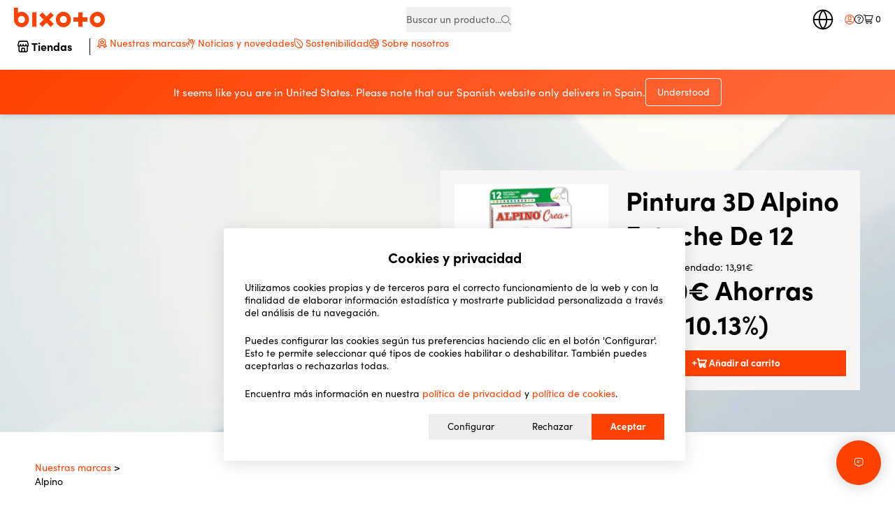

--- FILE ---
content_type: text/css
request_url: https://bixoto.com/_app/immutable/assets/ProductCard.VM7Ttil3.css
body_size: 1193
content:
.reviews.svelte-1orhjuw{position:relative;display:flex;align-items:center}.reviews.svelte-1orhjuw span.stars:where(.svelte-1orhjuw),.reviews.svelte-1orhjuw span.stars-empty:where(.svelte-1orhjuw){display:inline-block;width:81px;height:15px;background-size:16px;position:absolute;top:4px;left:0}.reviews.svelte-1orhjuw span.stars:where(.svelte-1orhjuw){background-image:url(../../../images/icons/star.png)}.reviews.svelte-1orhjuw span.stars-empty:where(.svelte-1orhjuw){background-image:url(../../../images/icons/star-empty.png)}.reviews.svelte-1orhjuw span.number:where(.svelte-1orhjuw){margin-left:86px;color:var(--grey--b)}.delivery-times.svelte-18r8cdx{position:relative;margin-top:6px;margin-bottom:25px}.delivery-times.product.svelte-18r8cdx{margin:0}@media(max-width:768px){.delivery-times.product.svelte-18r8cdx{font-size:12px}}.wishlist-button.svelte-e23hh9{background:none;border:none;cursor:pointer;border-radius:50%;width:50px;height:50px;transition:transform .2s ease;z-index:2}.wishlist-button.product.svelte-e23hh9{position:absolute;top:10px;right:0;background-color:#fff;box-shadow:0 2px 10px 5px #0000001a}.wishlist-button.svelte-e23hh9:hover{transform:scale(1.1)}.wishlist-button.svelte-e23hh9 .heart-icon:where(.svelte-e23hh9){display:flex;align-items:center;justify-content:center;color:var(--main);font-size:20px;transition:color .2s ease}.wishlist-button.svelte-e23hh9 .heart-icon:where(.svelte-e23hh9) span:where(.svelte-e23hh9){font-weight:400}.tags.svelte-1dxg71a{display:flex;flex-wrap:wrap;gap:6px;margin-bottom:10px}.tags.svelte-1dxg71a .tag:where(.svelte-1dxg71a){display:flex;align-items:center;text-align:center;text-transform:uppercase;padding:2px 8px;color:#fff;font-size:12px;font-weight:700}.tags.svelte-1dxg71a .tag:where(.svelte-1dxg71a) span:where(.svelte-1dxg71a){font-weight:400;font-size:14px;margin-left:5px}:root{--main: #ff4200;--main--l: #fff4f2;--secondary: #34c9a2;--secondary--l: #ebfaf6;--alt: #e49b2d;--alt--h: #e18904;--grey: #f0f0f0;--grey--border: #b8b8b8;--grey--b: #606060;--white: #ffffff;--black: #000000;--red: #d32020;--sm: 480px;--md: 768px;--lg: 1024px;--xl: 1200px;--xxl: 1500px;--header-height: 100px;--header-height-sm: 60px}.slider-arrows.svelte-atmh9l{position:absolute;display:flex;justify-content:space-between;left:0;right:0;top:calc(50% - 8px)}.slider-arrows.svelte-atmh9l .icon:where(.svelte-atmh9l){display:block;padding:20px;margin:-20px -30px;z-index:1}.product-card.svelte-atmh9l{position:relative;height:calc(100% - 30px)}.product-card.hover.svelte-atmh9l:hover .product-card__img:where(.svelte-atmh9l) img:where(.svelte-atmh9l):not(.promo-img){transform:none}@media(min-width:769px){.product-card.hover.svelte-atmh9l .product-card__img:where(.svelte-atmh9l) img:where(.svelte-atmh9l){transform:scale(.93)}}.product-card__img.svelte-atmh9l{display:block;width:110px;padding-bottom:110px;position:relative;background:#fff}@media(min-width:340px){.product-card__img.svelte-atmh9l{width:140px;padding-bottom:140px}}@media(min-width:450px){.product-card__img.svelte-atmh9l{width:100%;padding-bottom:100%;margin-bottom:10px}}.product-card__img.svelte-atmh9l img:where(.svelte-atmh9l):not(.promo-img){position:absolute;inset:0;object-fit:contain;width:110px;height:110px;transition:all linear .15s}@media(min-width:340px){.product-card__img.svelte-atmh9l img:where(.svelte-atmh9l):not(.promo-img){width:140px;height:140px}}@media(min-width:450px){.product-card__img.svelte-atmh9l img:where(.svelte-atmh9l):not(.promo-img){width:100%;height:auto}}.product-card__img.svelte-atmh9l .no-stock:where(.svelte-atmh9l){position:absolute;left:0;bottom:5px;background:#fff;padding:3px 12px;color:var(--main);border:1px solid var(--main)}.product-card__rating.svelte-atmh9l{display:flex;margin-bottom:10px}.product-card__name.svelte-atmh9l{word-break:break-word;text-align:left}.product-card__inner.svelte-atmh9l{position:relative;display:flex;flex-direction:column;justify-content:space-between;padding:15px;background:#fff;box-shadow:0 0 17px 5px #0000000f;height:100%}.product-card__inner.svelte-atmh9l h3:where(.svelte-atmh9l){font-size:14px;font-weight:400;margin-bottom:10px}.product-card__inner.svelte-atmh9l .wishlist-button:where(.svelte-atmh9l){position:absolute;bottom:50px;right:1px}.product-card.svelte-atmh9l .price:where(.svelte-atmh9l){color:#000}@media(min-width:450px){.product-card.svelte-atmh9l .price:where(.svelte-atmh9l){margin-bottom:12px}}.product-card.svelte-atmh9l .price:where(.svelte-atmh9l) .original:where(.svelte-atmh9l){color:var(--grey--b);text-decoration:line-through}.product-card.svelte-atmh9l .price:where(.svelte-atmh9l) .special:where(.svelte-atmh9l){font-size:16px;font-weight:900}@media(max-width:449px){.product-card__top.svelte-atmh9l{display:flex;align-items:flex-start;justify-content:space-between}}@media(max-width:449px){.product-card__info.svelte-atmh9l{width:calc(100% - 152px)}}@media(max-width:339px){.product-card__info.svelte-atmh9l{width:calc(100% - 122px)}}.product-card__bottom.svelte-atmh9l{display:flex;justify-content:space-between;align-items:flex-end}.product-card__bottom.svelte-atmh9l .to-cart:where(.svelte-atmh9l){transition:all linear .125s;background:var(--main);border:2px solid var(--main);padding:8px 8px 6px;margin:0 -15px -15px 15px}.product-card__bottom.svelte-atmh9l .to-cart:where(.svelte-atmh9l) .icon:where(.svelte-atmh9l){font-size:20px;font-weight:400;color:#fff}.product-card.search.svelte-atmh9l .product-card__inner:where(.svelte-atmh9l) .price:where(.svelte-atmh9l){margin-bottom:12px}.product-card.search.svelte-atmh9l .product-card__img:where(.svelte-atmh9l){width:100%;padding-bottom:100%;margin-bottom:10px}.product-card.search.svelte-atmh9l .product-card__img:where(.svelte-atmh9l) img:where(.svelte-atmh9l):not(.promo-img){width:100%;height:auto}.product-card.search.svelte-atmh9l .product-card__top:where(.svelte-atmh9l){display:block}.product-card.search.svelte-atmh9l .product-card__info:where(.svelte-atmh9l){width:100%}.product-card.eco.svelte-atmh9l{background:#fffc}.product-card.eco.svelte-atmh9l .product-card__inner:where(.svelte-atmh9l){box-shadow:none;padding:12px}.product-card.eco.svelte-atmh9l .product-card__inner:where(.svelte-atmh9l) .to-cart:where(.svelte-atmh9l){margin:0 -12px -8px 12px;border-color:var(--secondary);background:var(--secondary)}.product-card.slider.svelte-atmh9l{margin:15px 5px}.product-card.slider.svelte-atmh9l .product-card__inner:where(.svelte-atmh9l){height:calc(100% - 30px)}.product-card.search.svelte-atmh9l .product-card__inner:where(.svelte-atmh9l) .price:where(.svelte-atmh9l){margin-bottom:0}


--- FILE ---
content_type: application/javascript; charset=UTF-8
request_url: https://bixoto.com/_app/immutable/chunks/DfloUGvW.js
body_size: 1449
content:
try{let e="undefined"!=typeof window?window:"undefined"!=typeof global?global:"undefined"!=typeof globalThis?globalThis:"undefined"!=typeof self?self:{},s=(new e.Error).stack;s&&(e._sentryDebugIds=e._sentryDebugIds||{},e._sentryDebugIds[s]="326880d2-bb8d-49d1-ab23-c7f25f6484dc",e._sentryDebugIdIdentifier="sentry-dbid-326880d2-bb8d-49d1-ab23-c7f25f6484dc")}catch(B){}try{let e="undefined"!=typeof window?window:"undefined"!=typeof global?global:"undefined"!=typeof globalThis?globalThis:"undefined"!=typeof self?self:{},s=(new e.Error).stack;s&&(e._sentryDebugIds=e._sentryDebugIds||{},e._sentryDebugIds[s]="b12425c7-e1c9-4a51-865f-4f544af0d103",e._sentryDebugIdIdentifier="sentry-dbid-b12425c7-e1c9-4a51-865f-4f544af0d103")}catch(B){}import"./SRnuSt4o.js";import{p as e,D as s,b as r,d as a,s as t,r as i,t as o,a as d,e as l,c as p,f as n,g,u as c,aD as u}from"./DJECql2h.js";import{s as m}from"./Cf5HaTeb.js";import{i as b}from"./CeIbmjCZ.js";import{e as f,i as v}from"./D9VAahZf.js";import{h}from"./D4-AFfIa.js";import{a as j,s as y,t as P}from"./-E4orkh8.js";import{p as _}from"./72Q9vhJm.js";import{s as w,a as $}from"./BI_JknPZ.js";import{P as D}from"./DEdTUk93.js";import{S as I,a as k}from"./D3sm06QS.js";import"./BGSK3pSM.js";import{p as T}from"./DdMKqSXd.js";/* empty css        */import{g as x}from"./CEQEytdT.js";/* empty css        */import{a as z}from"./CYfjPW49.js";var S=r('<a class="u-btn u-btn--light"> </a>'),E=r('<a class="promo-btn svelte-ujdhmb"><img alt="" title="" class="svelte-ujdhmb"/> <span class="icon icon-arr-right svelte-ujdhmb"></span></a>'),M=r('<a class="promo-btn svelte-ujdhmb"><img alt="" title="" class="svelte-ujdhmb"/> <span class="icon icon-arr-right svelte-ujdhmb"></span></a>'),Q=r('<div class="description u-rich-text svelte-ujdhmb"><!></div>'),N=r('<div class="title-wrapper svelte-ujdhmb"><h2 class="title head-4 svelte-ujdhmb"> </h2> <!> <!></div>'),U=r('<div class="card-single svelte-ujdhmb"><!></div>'),V=r('<div class="card-group svelte-ujdhmb"><!></div>'),W=r('<div class="card-group__group svelte-ujdhmb"></div>'),Y=r('<div class="products-slider__inner svelte-ujdhmb"><!></div>'),q=r("<div><!> <!></div>");function A(r,A){e(A,!0);const[B,C]=w();let F=_(A,"title",3,""),G=_(A,"description",3,""),H=_(A,"products",19,()=>[]),J=_(A,"type",3,"default"),K=_(A,"promo",3,"");const L=x();let O=s({type:"loop",pagination:!1,padding:"10px",perPage:1,perMove:1,autoplay:!0,interval:2500,mediaQuery:"min",breakpoints:{},easing:"cubic-bezier(0.37, 0, 0.63, 1)"});"product"===J()?O.breakpoints={450:{perPage:2},1024:{perPage:3,interval:1600},1300:{perPage:4}}:"search"===J()?O.breakpoints={450:{perPage:2},580:{perPage:3},900:{perPage:4,interval:1600},1400:{perPage:6}}:"tags"===J()?(O.padding="10px 0",O.breakpoints={450:{perPage:2},900:{perPage:3,interval:1600},1025:{perPage:2},1200:{perPage:3}}):"eco"===J()?O.breakpoints={450:{perPage:2}}:"eco"!==J()&&(O.breakpoints={450:{perPage:2},768:{perPage:3,interval:1600},1024:{perPage:5}});var R=q(),X=a(R),Z=e=>{var s=N(),r=a(s),l=a(r,!0);i(r);var g=t(r,2),c=e=>{var s=S(),r=a(s,!0);i(s),o(e=>{j(s,"href",`${T.url.pathname??""}?p=1&promo=true`),m(r,e)},[()=>$(P,"$t",B)`See all`]),d(e,s)},f=e=>{var s=p(),r=n(s),t=e=>{var s=E(),r=a(s);u(2),i(s),o(e=>{j(s,"href",`/${L??""}/brands/alessi`),j(r,"src",e)},[()=>z("/images/promos/logo-alessi.jpg")]),d(e,s)},l=e=>{var s=p(),r=n(s),t=e=>{var s=M(),r=a(s);u(2),i(s),o(e=>{j(s,"href",`/${L??""}/brands/fissler`),j(r,"src",e)},[()=>z("/images/promos/logo-fissler.png")]),d(e,s)};b(r,e=>{"fissler"===K()&&e(t)},!0),d(e,s)};b(r,e=>{"alessi"===K()?e(t):e(l,!1)},!0),d(e,s)};b(g,e=>{"promo"===J()?e(c):e(f,!1)});var v=t(g,2),y=e=>{var s=Q(),r=a(s);h(r,G),i(s),d(e,s)};b(v,e=>{G()&&e(y)}),i(s),o(()=>m(l,F())),d(e,s)};b(X,e=>{F()&&e(Z)});var ee=t(X,2),se=e=>{var s=U(),r=a(s);D(r,{lazy:!0,get product(){return H()[0]}}),i(s),d(e,s)},re=e=>{var s=p(),r=n(s),t=e=>{var s=W();f(s,21,H,v,(e,s)=>{var r=V(),t=a(r);D(t,{lazy:!0,get product(){return g(s)},type:"slider"}),i(r),d(e,r)}),i(s),d(e,s)},o=e=>{var s=Y(),r=a(s);{let e=c(()=>F()||"Products slider");I(r,{get options(){return O},get"aria-label"(){return g(e)},children:(e,s)=>{var r=p(),a=n(r);f(a,17,H,v,(e,s)=>{k(e,{children:(e,r)=>{D(e,{get product(){return g(s)},type:"slider",lazy:!0})},$$slots:{default:!0}})}),d(e,r)},$$slots:{default:!0}})}i(s),d(e,s)};b(r,e=>{2!==H().length&&3!==H().length||"eco"===J()?e(o,!1):e(t)},!0),d(e,s)};b(ee,e=>{1===H().length?e(se):e(re,!1)}),i(R),o(()=>y(R,1,`products-slider u-slider ${J()??""} ${K()??""}`,"svelte-ujdhmb")),d(r,R),l(),C()}export{A as P};
//# sourceMappingURL=DfloUGvW.js.map


--- FILE ---
content_type: application/javascript; charset=UTF-8
request_url: https://bixoto.com/_app/immutable/nodes/33.ECoyKfJT.js
body_size: 2734
content:
try{let e="undefined"!=typeof window?window:"undefined"!=typeof global?global:"undefined"!=typeof globalThis?globalThis:"undefined"!=typeof self?self:{},s=(new e.Error).stack;s&&(e._sentryDebugIds=e._sentryDebugIds||{},e._sentryDebugIds[s]="42270843-44fb-4802-a20d-c5e17d9edb23",e._sentryDebugIdIdentifier="sentry-dbid-42270843-44fb-4802-a20d-c5e17d9edb23")}catch(ke){}try{let e="undefined"!=typeof window?window:"undefined"!=typeof global?global:"undefined"!=typeof globalThis?globalThis:"undefined"!=typeof self?self:{},s=(new e.Error).stack;s&&(e._sentryDebugIds=e._sentryDebugIds||{},e._sentryDebugIds[s]="0e08ae4d-be02-48d3-b5fc-d19c24981616",e._sentryDebugIdIdentifier="sentry-dbid-0e08ae4d-be02-48d3-b5fc-d19c24981616")}catch(ke){}import"../chunks/SRnuSt4o.js";import{o as e}from"../chunks/BqLWoJkc.js";import{p as s,b as t,f as a,d as r,s as d,r as n,t as i,a as o,e as l,c,g as v,u,aF as b,D as p,F as g}from"../chunks/DJECql2h.js";import{s as _,d as f,h as m}from"../chunks/Cf5HaTeb.js";import{i as h}from"../chunks/CeIbmjCZ.js";import{k as y}from"../chunks/CzIDGy2-.js";import{e as k,i as w}from"../chunks/D9VAahZf.js";import{a as $,t as j,s as x}from"../chunks/-E4orkh8.js";import{b as I}from"../chunks/DH61Aw0b.js";import{a as D,s as P,j as F,g as T,d as C,h as R}from"../chunks/BI_JknPZ.js";import{p as S}from"../chunks/72Q9vhJm.js";import{P as E,T as M}from"../chunks/xTbC17O-.js";import{g as N}from"../chunks/CEQEytdT.js";import{a as O}from"../chunks/CYfjPW49.js";import{h as U}from"../chunks/D4-AFfIa.js";import{i as V,h as A,M as L,C as Q,D as W,E as Y}from"../chunks/DPde7r1g.js";import"../chunks/BGSK3pSM.js";import{i as Z}from"../chunks/Do---TDb.js";import{P as q}from"../chunks/DfloUGvW.js";import{p as z}from"../chunks/DdMKqSXd.js";import{b as B,g as G,F as H,C as J,I as K}from"../chunks/BH0Bl9Dn.js";import{S as X}from"../chunks/CG0RB27B.js";import{S as ee,a as se}from"../chunks/DXBh3QCw.js";import{c as te,l as ae}from"../chunks/DEdTUk93.js";var re=t('<img width="300" class="svelte-893idb"/>'),de=t('<div class="brand-hero__product svelte-893idb"><!></div>'),ne=t('<div class="brand-hero svelte-893idb"><img class="brand-hero__bg svelte-893idb"/> <div class="container"><div class="brand-hero__inner svelte-893idb"><div class="brand-hero__img svelte-893idb"><!></div> <!></div></div></div> <div class="brand-hero__title svelte-893idb"><div class="container"><div class="brand-hero__breadcrumbs svelte-893idb"><a class="svelte-893idb"> </a> <span class="svelte-893idb">></span> <p class="svelte-893idb"> </p></div> <h1> </h1></div></div>',1);function ie(e,t){s(t,!0);const v=()=>D(j,"$t",u),[u,b]=P();let p=S(t,"product",11,null);const g=N();var f=ne(),m=a(f),k=r(m),w=d(k,2),x=r(w),I=r(x),T=r(I),C=e=>{var s=re();i(()=>{$(s,"src",`${F}${t.brand.image??""}`),$(s,"alt",t.brand.page_title),$(s,"title",t.brand.page_title)}),o(e,s)};h(T,e=>{t.brand.image&&e(C)}),n(I);var R=d(I,2),M=e=>{var s=c(),t=a(s);y(t,p,e=>{var s=de(),t=r(s);E(t,{get product(){return p()}}),n(s),o(e,s)}),o(e,s)};h(R,e=>{p()&&e(M)}),n(x),n(w),n(m);var U=d(m,2),V=r(U),A=r(V),L=r(A),Q=r(L,!0);n(L);var W=d(L,4),Y=r(W,!0);n(W),n(A);var Z=d(A,2),q=r(Z,!0);n(Z),n(V),n(U),i((e,s,a)=>{$(k,"src",e),$(k,"alt",t.brand.page_title),$(k,"title",t.brand.page_title),$(L,"href",`/${g??""}/brands`),_(Q,s),_(Y,t.brand.page_title),_(q,a)},[()=>O("/images/bg-brand.jpg"),()=>v()`Our brands`,()=>v()`All our products of ${t.brand.page_title}`]),o(e,f),l(),b()}var oe=t('<img width="300"/>'),le=t('<button class="u-btn view-all svelte-vb8n6l"> </button>'),ce=t('<button class="u-btn view-all svelte-vb8n6l"> </button>'),ve=t('<div class="brand-hero__product svelte-vb8n6l"><!></div>'),ue=t('<div class="brand-hero svelte-vb8n6l"><img class="brand-hero__bg svelte-vb8n6l"/> <div class="container"><div class="brand-hero__inner svelte-vb8n6l"><div><!></div></div></div></div> <div class="brand-hero__title svelte-vb8n6l"><div class="container"><div class="brand-hero__breadcrumbs svelte-vb8n6l"><a class="svelte-vb8n6l"> </a> <span class="svelte-vb8n6l">></span> <p class="svelte-vb8n6l"> </p></div> <div class="brand-hero__top svelte-vb8n6l"><div class="brand-hero__desc svelte-vb8n6l"><h1> </h1> <!> <!></div> <!></div></div></div>',1);f(["click"]);var be=t('<div class="u-products-slider svelte-1yhxae6"><!></div>'),pe=t('<div class="u-products-slider svelte-1yhxae6"><!></div>'),ge=t('<div class="container"><!> <div class="extra-info svelte-1yhxae6"><!></div></div>');var _e=t('<link rel="canonical"/>'),fe=t("<div></div>"),me=t('<div class="container category__wrapper svelte-1yonxcw"><div class="category__content svelte-1yonxcw"><div class="category__actions svelte-1yonxcw"><div class="category__actions__block svelte-1yonxcw"><!></div> <div class="sort-items__mobile svelte-1yonxcw"><!></div></div> <div class="category__products svelte-1yonxcw"><div class="sort-items__desktop svelte-1yonxcw"><!></div> <!></div></div> <!> <a style="visibility: hidden"> </a></div>'),he=t("<!> <!> <!>",1);function ye(t,f){s(f,!0);const[F,O]=P();let re=b(p(f.data.products));const de="brand",ne=N();e(()=>{C(Y,parseInt((f.data.max_price.value+1).toFixed(0)))});let ye=b(void 0),ke=b(p({start:G(z.url,"p",1),sort:L(z.url.searchParams.get("sort")||"rating"),min_price:G(z.url,"minPrice",0),max_price:G(z.url,"maxPrice",2e5),cat_ids:B(z.url,"cats",f.data.subcats)})),we=b(!1),$e=b(!1);!1!==f.data.featured&&g($e,!0);var je=c();m(e=>{var s=_e();i(()=>$(s,"href",`${R}/${ne??""}/brands/${z.params?.brand_slug??""}`)),o(e,s)});var xe=a(je);y(xe,()=>z.params.brand_slug,e=>{var t=he(),b=a(t);k(b,17,()=>f.data.products,w,(e,s)=>{{let t=u(()=>se(v(s),{scope:ne}));ee(e,{get schema(){return v(t)}})}});var p=d(b,2),m=e=>{!function(e,t){s(t,!0);const b=()=>D(j,"$t",p),[p,g]=P();let f=S(t,"loadFeatured",15,!0);const m=N();let k=t.brand.bg_img.url,w=t.brand.logo.url,I=u(()=>t.brand.logo_white?"white":""),F=u(()=>t.brand.logo_left?"left":"");var C=ue(),R=a(C),M=r(R),O=d(M,2),A=r(O),L=r(A),Q=r(L),W=e=>{var s=oe();i(()=>{$(s,"src",`${T}${w??""}`),$(s,"alt",t.brand.title),$(s,"title",t.brand.title),x(s,1,v(I),"svelte-vb8n6l")}),o(e,s)};h(Q,e=>{w&&e(W)}),n(L),n(A),n(O),n(R);var Y=d(R,2),Z=r(Y),q=r(Z),z=r(q),B=r(z,!0);n(z);var G=d(z,4),H=r(G,!0);n(G),n(q);var J=d(q,2),K=r(J),X=r(K),ee=r(X,!0);n(X);var se=d(X,2);U(se,()=>t.brand.description);var te=d(se,2),ae=e=>{var s=le();s.__click=()=>f(!1);var a=r(s,!0);n(s),i(e=>_(a,e),[()=>b()`View all products of ${t.brand.title}`]),o(e,s)},re=e=>{var s=ce();s.__click=()=>f(!0);var a=r(s,!0);n(s),i(e=>_(a,e),[()=>b()`View info about ${t.brand.title}`]),o(e,s)};h(te,e=>{!0===f()?e(ae):e(re,!1)}),n(K);var de=d(K,2),ne=e=>{var s=c(),d=a(s);y(d,()=>t.product,e=>{var s=ve(),a=r(s);E(a,{get product(){return t.product},uClass:"featured-brand"}),n(s),o(e,s)}),o(e,s)};h(de,e=>{V(t.product)&&e(ne)}),n(J),n(Z),n(Y),i(e=>{$(M,"src",`${T}${k??""}`),$(M,"alt",t.brand.title),$(M,"title",t.brand.title),x(L,1,`brand-hero__img ${v(F)??""}`,"svelte-vb8n6l"),$(z,"href",`/${m??""}/brands`),_(B,e),_(H,t.brand.title),_(ee,t.brand.title)},[()=>b()`Our brands`]),o(e,C),l(),g()}(e,{get product(){return f.data.featured_prod},get brand(){return f.data.featured},get loadFeatured(){return v($e)},set loadFeatured(e){g($e,e,!0)}})},C=e=>{var s=c(),t=a(s),r=e=>{ie(e,{get brand(){return f.data.brand},get product(){return v(re)[0]},set product(e){v(re)[0]=e}})},d=e=>{ie(e,{get brand(){return f.data.brand}})};h(t,e=>{A(v(re))?e(r):e(d,!1)},!0),o(e,s)};h(p,e=>{!1!==f.data.featured?e(m):e(C,!1)});var R=d(p,2),O=e=>{!function(e,t){s(t,!1);let i=z.data.slides,u=z.data.featured.two_cols;Z();var b=ge(),p=r(b),g=e=>{var s=c(),t=a(s);k(t,1,()=>i,w,(e,s,t)=>{var a=be(),d=r(a);q(d,{get products(){return v(s)},get title(){return z.data.featured.prods_slider[t].title},get description(){return z.data.featured.prods_slider[t].subtitle},type:""}),n(a),o(e,a)}),o(e,s)};h(p,e=>{A(i)&&e(g)});var _=d(p,2),f=r(_),m=e=>{var s=c(),t=a(s);k(t,1,()=>u,w,(e,s)=>{var t=pe(),a=r(t);M(a,{get component(){return v(s)}}),n(t),o(e,t)}),o(e,s)};h(f,e=>{A(u)&&e(m)}),n(_),n(b),o(e,b),l()}(e,{})},L=e=>{var s=me(),t=r(s),a=r(t),l=r(a),c=r(l);H(c,{endpoint:de,get products(){return v(re)},set products(e){g(re,e,!0)},get options(){return v(ke)},set options(e){g(ke,e,!0)}}),n(l);var u=d(l,2),b=r(u);X(b,{endpoint:de,get products(){return v(re)},set products(e){g(re,e,!0)},get options(){return v(ke)},set options(e){g(ke,e,!0)}}),n(u),n(a);var p=d(a,2),f=r(p),m=r(f);X(m,{endpoint:de,get products(){return v(re)},set products(e){g(re,e,!0)},get options(){return v(ke)},set options(e){g(ke,e,!0)}}),n(f);var h=d(f,2);J(h,{get products(){return v(re)},set products(e){g(re,e,!0)},get allResults(){return v(we)},set allResults(e){g(we,e,!0)}}),n(p),n(t);var y=d(t,2);K(y,{get element(){return v(ye)},rootMargin:"800px",$$events:{observe:async e=>{!0===e.detail.isIntersecting&&await te(v(ke),{scope:ne}).then(e=>{g(we,!1),0===e.length?g(we,!0):g(re,ae(v(re),e),!0)})}},children:(e,s)=>{var t=fe();I(t,e=>g(ye,e),()=>v(ye)),o(e,t)},$$slots:{default:!0}});var k=d(y,2),w=r(k,!0);n(k),n(s),i(e=>{$(k,"href",D(W,"$storeNextPageURL",F)),_(w,e)},[()=>D(j,"$t",F)`Page ${D(Q,"$storeCurrentPage",F)+1}`]),o(e,s)};h(R,e=>{!1!==f.data.featured&&!0===v($e)?e(O):e(L,!1)}),o(e,t)}),o(t,je),l(),O()}export{ye as component};
//# sourceMappingURL=33.ECoyKfJT.js.map


--- FILE ---
content_type: application/javascript; charset=UTF-8
request_url: https://bixoto.com/_app/immutable/chunks/qJFL9yBe.js
body_size: 1085
content:
try{let e="undefined"!=typeof window?window:"undefined"!=typeof global?global:"undefined"!=typeof globalThis?globalThis:"undefined"!=typeof self?self:{},t=(new e.Error).stack;t&&(e._sentryDebugIds=e._sentryDebugIds||{},e._sentryDebugIds[t]="9d519f70-dd9c-4ae4-9589-313c8e00f9f0",e._sentryDebugIdIdentifier="sentry-dbid-9d519f70-dd9c-4ae4-9589-313c8e00f9f0")}catch(d){}try{let e="undefined"!=typeof window?window:"undefined"!=typeof global?global:"undefined"!=typeof globalThis?globalThis:"undefined"!=typeof self?self:{},t=(new e.Error).stack;t&&(e._sentryDebugIds=e._sentryDebugIds||{},e._sentryDebugIds[t]="fc37419d-b0dc-46be-90db-90f7907638b4",e._sentryDebugIdIdentifier="sentry-dbid-fc37419d-b0dc-46be-90db-90f7907638b4")}catch(d){}const e=/^(\[)?(\.\.\.)?(\w+)(?:=(\w+))?(\])?$/;function t(t){const n=[];return{pattern:"/"===t?/^\/$/:new RegExp(`^${r(t).map(t=>{const r=/^\[\.\.\.(\w+)(?:=(\w+))?\]$/.exec(t);if(r)return n.push({name:r[1],matcher:r[2],optional:!1,rest:!0,chained:!0}),"(?:/([^]*))?";const i=/^\[\[(\w+)(?:=(\w+))?\]\]$/.exec(t);if(i)return n.push({name:i[1],matcher:i[2],optional:!0,rest:!1,chained:!0}),"(?:/([^/]+))?";if(!t)return;const o=t.split(/\[(.+?)\](?!\])/);return"/"+o.map((t,r)=>{if(r%2){if(t.startsWith("x+"))return s(String.fromCharCode(parseInt(t.slice(2),16)));if(t.startsWith("u+"))return s(String.fromCharCode(...t.slice(2).split("-").map(e=>parseInt(e,16))));const i=e.exec(t),[,a,l,c,d]=i;return n.push({name:c,matcher:d,optional:!!a,rest:!!l,chained:!!l&&(1===r&&""===o[0])}),l?"([^]*?)":a?"([^/]*)?":"([^/]+?)"}return s(t)}).join("")}).join("")}/?$`),params:n}}function n(e){return""!==e&&!/^\([^)]+\)$/.test(e)}function r(e){return e.slice(1).split("/").filter(n)}function i(e,t,n){const r={},i=e.slice(1),s=i.filter(e=>void 0!==e);let o=0;for(let a=0;a<t.length;a+=1){const e=t[a];let l=i[a-o];if(e.chained&&e.rest&&o&&(l=i.slice(a-o,a+1).filter(e=>e).join("/"),o=0),void 0!==l){if(!e.matcher||n[e.matcher](l)){r[e.name]=l;const n=t[a+1],c=i[a+1];n&&!n.rest&&n.optional&&c&&e.chained&&(o=0),n||c||Object.keys(r).length!==s.length||(o=0);continue}if(!e.optional||!e.chained)return;o++}else e.rest&&(r[e.name]="")}if(!o)return r}function s(e){return e.normalize().replace(/[[\]]/g,"\\$&").replace(/%/g,"%25").replace(/\//g,"%2[Ff]").replace(/\?/g,"%3[Ff]").replace(/#/g,"%23").replace(/[.*+?^${}()|\\]/g,"\\$&")}const o=/\[(\[)?(\.\.\.)?(\w+?)(?:=(\w+))?\]\]?/g;function a(e,t){const n=r(e),i="/"!=e&&e.endsWith("/");return"/"+n.map(n=>n.replace(o,(n,r,i,s)=>{const o=t[s];if(!o){if(r)return"";if(i&&void 0!==o)return"";throw new Error(`Missing parameter '${s}' in route ${e}`)}if(o.startsWith("/")||o.endsWith("/"))throw new Error(`Parameter '${s}' in route ${e} cannot start or end with a slash -- this would cause an invalid route like foo//bar`);return o})).filter(Boolean).join("/")+(i?"/":"")}const l=globalThis.__sveltekit_1n6o0qk?.base??"",c=globalThis.__sveltekit_1n6o0qk?.assets??l??"";export{c as a,l as b,i as e,t as p,a as r};
//# sourceMappingURL=qJFL9yBe.js.map


--- FILE ---
content_type: application/javascript; charset=UTF-8
request_url: https://bixoto.com/_app/immutable/chunks/xTbC17O-.js
body_size: 1802
content:
try{let e="undefined"!=typeof window?window:"undefined"!=typeof global?global:"undefined"!=typeof globalThis?globalThis:"undefined"!=typeof self?self:{},s=(new e.Error).stack;s&&(e._sentryDebugIds=e._sentryDebugIds||{},e._sentryDebugIds[s]="cbf94900-faf2-4adc-8ea2-37c44b11d6a9",e._sentryDebugIdIdentifier="sentry-dbid-cbf94900-faf2-4adc-8ea2-37c44b11d6a9")}catch(H){}try{let e="undefined"!=typeof window?window:"undefined"!=typeof global?global:"undefined"!=typeof globalThis?globalThis:"undefined"!=typeof self?self:{},s=(new e.Error).stack;s&&(e._sentryDebugIds=e._sentryDebugIds||{},e._sentryDebugIds[s]="8fbe8d3b-2303-49aa-8951-c5d8b5fd05c2",e._sentryDebugIdIdentifier="sentry-dbid-8fbe8d3b-2303-49aa-8951-c5d8b5fd05c2")}catch(H){}import"./SRnuSt4o.js";import{p as e,F as s,aF as a,b as t,d as r,r as o,s as c,t as i,a as d,g as l,e as n,c as p,f as g,u as m}from"./DJECql2h.js";import{s as v,d as f}from"./Cf5HaTeb.js";import{h as u}from"./D4-AFfIa.js";import{a as _,s as h,b,t as $}from"./-E4orkh8.js";import{I as x}from"./C435IS5x.js";import{g as y,s as w,a as j,f as I}from"./BI_JknPZ.js";import{i as k}from"./CeIbmjCZ.js";import{p as D}from"./72Q9vhJm.js";import{a as T}from"./Dd5KEhNX.js";import{i as z}from"./DPde7r1g.js";import{g as F}from"./BqLWoJkc.js";import{p as q}from"./DdMKqSXd.js";import{g as S}from"./CEQEytdT.js";import{b as C,c as E,d as N,e as A}from"./CcrDXOM1.js";var M=t('<img alt="" class="svelte-1s10hxe"/>'),O=t('<div><div class="two-col-image__inner svelte-1s10hxe"><div><h2> </h2> <p><!></p></div> <div class="two-col-image__img svelte-1s10hxe"><!></div></div></div>');function P(t,p){e(p,!0);let g=p.component?.image,m=a(""),f=a(""),$=a("transparent");!0===p.component.image_left&&s(m,"left"),p.component.bg_color&&(s($,p.component.bg_color,!0),s(f,"bg"));var w=O(),j=r(w),I=r(j),k=r(I),D=r(k,!0);o(k);var T=c(k,2),z=r(T);u(z,()=>p.component.description),o(T),o(I);var F=c(I,2),q=r(F);x(q,{height:200,children:(e,s)=>{var a=M();i(()=>{_(a,"src",`${y}${g.url??""}`),_(a,"height",g.height),_(a,"width",g.width)}),d(e,a)},$$slots:{default:!0}}),o(F),o(j),o(w),i(()=>{h(w,1,`two-col-image ${l(f)??""}`,"svelte-1s10hxe"),b(j,`background-color: ${l($)??""}`),h(I,1,`two-col-image__text ${l(m)??""}`,"svelte-1s10hxe"),v(D,p.component.title)}),d(t,w),n()}var Q=t('<img height="400" width="400" class="svelte-1gc8tx9"/>'),R=t('<img height="220" width="220" class="svelte-1gc8tx9"/>'),U=t('<img class="svelte-1gc8tx9"/>'),V=t('<p class="recommended svelte-1gc8tx9"> <span class="svelte-1gc8tx9"> </span></p> <h2 class="special-price svelte-1gc8tx9"><span class="total svelte-1gc8tx9"> </span> <span class="savings svelte-1gc8tx9"> </span></h2>',1),W=t('<p class="recommended svelte-1gc8tx9"> <span class="svelte-1gc8tx9"> </span></p> <h2 class="special-price svelte-1gc8tx9"><span class="total svelte-1gc8tx9"> </span> <span class="savings svelte-1gc8tx9"> </span></h2>',1),Y=t('<h2 class="special-price svelte-1gc8tx9"><span class="total svelte-1gc8tx9"> </span></h2>'),B=t('<div><a class="offer-card__img svelte-1gc8tx9"><!></a> <div class="offer-card__content svelte-1gc8tx9"><div class="offer-card__text svelte-1gc8tx9"><a><h2 class="svelte-1gc8tx9"> </h2></a> <!></div> <button class="u-btn"><span class="icon icon-add-to-cart"></span> </button></div></div>');function G(t,f){e(f,!0);const u=()=>j($,"$t",y),[y,M]=w();let O=D(f,"uClass",3,""),P=D(f,"color",11,"");const G=S();let H=m(()=>"/[lang]/blog/[post_url]"===q.route.id&&q.data.page_data?.universe_name&&""===P()?q.data.universes_menu.universes.filter(e=>e.name===q.data.page_data?.universe_name)[0].color_sec:"#000000"),J=a(void 0),K=a(void 0),L=a(void 0);z(f.product)&&(s(J,C(f.product),!0),s(L,E(f.product),!0),s(K,N(f.product),!0));var X=p(),Z=g(X),ee=e=>{var s=B(),a=r(s),t=r(a);x(t,{height:220,children:(e,s)=>{var a=p(),t=g(a),r=e=>{var s=Q();i(()=>{_(s,"src",`${I}${f.product.resized_image?.path??""}`),_(s,"alt",f.product.name),_(s,"title",f.product.name)}),d(e,s)},o=e=>{var s=p(),a=g(s),t=e=>{var s=R();i(()=>{_(s,"src",`${I}${f.product.resized_small_image?.path??""}`),_(s,"alt",f.product.name),_(s,"title",f.product.name)}),d(e,s)},r=e=>{var s=p(),a=g(s),t=e=>{var s=U();i(()=>{_(s,"src",`${I}${f.product.image??""}`),_(s,"alt",f.product.name),_(s,"title",f.product.name)}),d(e,s)};k(a,e=>{f.product.image&&"no_selection"!==f.product.image&&e(t)},!0),d(e,s)};k(a,e=>{f.product.resized_small_image?e(t):e(r,!1)},!0),d(e,s)};k(t,e=>{"featured-brand"===O()&&f.product.resized_image?e(r):e(o,!1)}),d(e,a)},$$slots:{default:!0}}),o(a);var n=c(a,2),m=r(n),$=r(m),y=r($),w=r(y,!0);o(y),o($);var j=c($,2),D=e=>{var s=V(),a=g(s),t=r(a),n=c(t),p=r(n);o(n),o(a);var m=c(a,2),f=r(m),_=r(f);o(f);var h=c(f,2),b=r(h,!0);o(h),o(m),i((e,s,a,r)=>{v(t,`${e??""} `),v(p,`${s??""}€`),v(_,`${a??""}€`),v(b,r)},[()=>u()`Common price:`,()=>A(l(L)),()=>A(l(J)),()=>u()`Save ${A(l(L)-l(J))} (${(100-100*l(J)/l(L)).toFixed(2)}%)`]),d(e,s)},z=e=>{var s=p(),a=g(s),t=e=>{var s=W(),a=g(s),t=r(a),n=c(t),p=r(n);o(n),o(a);var m=c(a,2),f=r(m),_=r(f);o(f);var h=c(f,2),b=r(h,!0);o(h),o(m),i((e,s,a,r)=>{v(t,`${e??""} `),v(p,`${s??""}€`),v(_,`${a??""}€`),v(b,r)},[()=>u()`Recommended price:`,()=>A(l(K)),()=>A(l(L)),()=>u()`Save ${A(l(K)-l(L))} (${(100-100*l(L)/l(K)).toFixed(2)}%)`]),d(e,s)},n=e=>{var s=Y(),a=r(s),t=r(a);o(a),o(s),i(e=>v(t,`${e??""}€`),[()=>A(l(L))]),d(e,s)};k(a,e=>{l(L)<l(K)?e(t):e(n,!1)},!0),d(e,s)};k(j,e=>{l(J)&&l(J)<l(L)?e(D):e(z,!1)}),o(m);var q=c(m,2);q.__click=()=>async function(e){"simple"===e.type_id&&e.stock.source_quantity>0?(e.cart_qty=1,await T(e,e.cart_qty,G)):await F(`/${G}/p/${e.url_key}`)}(f.product);var S=c(r(q));o(q),o(n),o(s),i(e=>{h(s,1,`offer-card ${O()??""}`,"svelte-1gc8tx9"),b(s,`background-color: ${P()??""}`),_(a,"href",`/${G??""}/p/${f.product.url_key??""}`),_($,"href",`/${G??""}/p/${f.product.url_key??""}`),b(y,`color: ${l(H)??""}`),v(w,f.product.name),v(S,` ${e??""}`)},[()=>u()`Add to cart`]),d(e,s)};k(Z,e=>{z(f.product)&&e(ee)}),d(t,X),n(),M()}f(["click"]);export{G as P,P as T};
//# sourceMappingURL=xTbC17O-.js.map


--- FILE ---
content_type: application/javascript; charset=UTF-8
request_url: https://bixoto.com/_app/immutable/chunks/C435IS5x.js
body_size: 1533
content:
try{let e="undefined"!=typeof window?window:"undefined"!=typeof global?global:"undefined"!=typeof globalThis?globalThis:"undefined"!=typeof self?self:{},t=(new e.Error).stack;t&&(e._sentryDebugIds=e._sentryDebugIds||{},e._sentryDebugIds[t]="7b178ed7-ad31-4ce7-a4f3-0e96eb7bdbeb",e._sentryDebugIdIdentifier="sentry-dbid-7b178ed7-ad31-4ce7-a4f3-0e96eb7bdbeb")}catch(O){}try{let e="undefined"!=typeof window?window:"undefined"!=typeof global?global:"undefined"!=typeof globalThis?globalThis:"undefined"!=typeof self?self:{},t=(new e.Error).stack;t&&(e._sentryDebugIds=e._sentryDebugIds||{},e._sentryDebugIds[t]="992750de-990b-4992-a0a2-dad8b79ea471",e._sentryDebugIdIdentifier="sentry-dbid-992750de-990b-4992-a0a2-dad8b79ea471")}catch(O){}import"./SRnuSt4o.js";import"./BGSK3pSM.js";import{p as e,c as t,f as n,a as r,e as o,b as s,d as a,r as i,t as l,$ as d,w as u,aI as c,aJ as f,F as p,g,al as b,s as y,aG as v}from"./DJECql2h.js";import{i as m}from"./CeIbmjCZ.js";import{s as h}from"./Clla7EyR.js";import{a as w}from"./Br8BmTU0.js";import{s as I,d as j,b as D}from"./-E4orkh8.js";import{t as E,f as T}from"./Cb4UypLm.js";import{i as _}from"./Do---TDb.js";import{p as L,s as z}from"./72Q9vhJm.js";import{s as P}from"./Cf5HaTeb.js";import{c as R}from"./CJx6R4aa.js";var B=s("<div> </div>"),C=s("<div><!></div>");function k(s,c){e(c,!1);let f=L(c,"placeholder",8,null),p=L(c,"placeholderProps",8,null);_();var g=t(),b=n(g),y=e=>{var o=C();I(o,1,j("svelte-lazy-placeholder"));var s=a(o),c=e=>{var t=B(),n=a(t,!0);i(t),l(()=>P(n,f())),r(e,t)},g=e=>{var o=t(),s=n(o),a=e=>{var o=t(),s=n(o);R(s,f,(e,t)=>{t(e,z(p))}),r(e,o)};m(s,e=>{d(f()),u(()=>["function","object"].includes(typeof f()))&&e(a)},!0),r(e,o)};m(s,e=>{"string"==typeof f()?e(c):e(g,!1)}),i(o),r(e,o)};m(b,e=>{f()&&e(y)}),r(s,g),o()}var H=s("<div><!></div> <!>",1),x=s("<div><!></div>");function F(s,d){e(d,!1);const u=b();let z=L(d,"keep",8,!1),P=L(d,"height",8,0),R=L(d,"offset",8,150),B=L(d,"fadeOption",24,()=>({delay:0,duration:400})),C=L(d,"resetHeightDelay",8,0),F=L(d,"onload",8,null),O=L(d,"placeholder",8,null),$=L(d,"placeholderProps",8,null),q=L(d,"class",8,"");const G="svelte-lazy"+(q()?" "+q():""),J=W();let M=b(!1),N=b(!0);function Q(e){Y(e);const t=function(e){const t=function(e,t,n){let r,o,s,a=null,i=0;n||(n={});const l=function(){i=!1===n.leading?0:new Date,a=null,s=e.apply(r,o),a||(r=o=null)};return function(d){const u=new Date;i||!1!==n.leading||(i=u);const c=t-(u-i);return r=this,o=arguments,c<=0||c>t?(a&&(clearTimeout(a),a=null),i=u,s=e.apply(r,o),a||(r=o=null)):a||!1===n.trailing||(a=setTimeout(l,c)),s}}(t=>{const n=e.getBoundingClientRect().top,r=e.getBoundingClientRect().bottom,o=function(e){return e?.target?.getBoundingClientRect?e.target.getBoundingClientRect().bottom:window.innerHeight}(t)+R();n<=o&&r>0?S(e):z()||function(e){Y(e),p(M,!1)}(e)},200);return t}(e);!function(e){document.addEventListener("scroll",e,!0),window.addEventListener("resize",e)}(t),setTimeout(()=>{t()});const n=function(e){const t=new IntersectionObserver(t=>{t[0].isIntersecting&&S(e)});return t.observe(e),t}(e);return{destroy:()=>{!function(e){document.removeEventListener("scroll",e,!0),window.removeEventListener("resize",e)}(t),n.unobserve(e)}}}function S(e,t){g(M)||(p(M,!0),function(e){setTimeout(()=>{const t=function(e){const t=e.querySelector("img");if(!t)return!1;if(!t.complete)return p(N,!1),e.addEventListener("load",()=>{p(N,!0),e.style.height="auto"},{capture:!0,once:!0}),e.addEventListener("error",()=>{p(N,!0)},{capture:!0,once:!0}),!0;if(0===t.naturalHeight)return!0;return!1}(e);t||(e.style.height="auto")},C())}(e),F()&&F()(e))}function W(){return"number"==typeof P()?P()+"px":P()}function Y(e){P()&&(e.style.height=W())}c(()=>g(N),()=>{p(u,g(N)?"":"display: none")}),f(),_();var A=x(),K=a(A),U=e=>{var t=H(),o=n(t);I(o,1,j("svelte-lazy-content"));var s=a(o);h(s,d,"default",{},e=>{var t=v("Lazy load content");r(e,t)}),i(o);var c=y(o,2),f=e=>{k(e,{get placeholder(){return O()},get placeholderProps(){return $()}})};m(c,e=>{!g(N)&&O()&&e(f)}),l(()=>D(o,g(u))),E(1,o,()=>T,()=>B()||{}),r(e,t)},V=e=>{var o=t(),s=n(o),a=e=>{k(e,{get placeholder(){return O()},get placeholderProps(){return $()}})};m(s,e=>{O()&&e(a)},!0),r(e,o)};m(K,e=>{g(M)?e(U):e(V,!1)}),i(A),w(A,e=>Q?.(e)),l(()=>{I(A,1,j(G)),D(A,`height: ${J??""}`)}),r(s,A),o()}export{F as I};
//# sourceMappingURL=C435IS5x.js.map


--- FILE ---
content_type: application/javascript; charset=UTF-8
request_url: https://bixoto.com/_app/immutable/chunks/CcrDXOM1.js
body_size: 839
content:
try{let e="undefined"!=typeof window?window:"undefined"!=typeof global?global:"undefined"!=typeof globalThis?globalThis:"undefined"!=typeof self?self:{},t=(new e.Error).stack;t&&(e._sentryDebugIds=e._sentryDebugIds||{},e._sentryDebugIds[t]="1b62622e-36e1-4600-8561-649c442f54fb",e._sentryDebugIdIdentifier="sentry-dbid-1b62622e-36e1-4600-8561-649c442f54fb")}catch(g){}try{let e="undefined"!=typeof window?window:"undefined"!=typeof global?global:"undefined"!=typeof globalThis?globalThis:"undefined"!=typeof self?self:{},t=(new e.Error).stack;t&&(e._sentryDebugIds=e._sentryDebugIds||{},e._sentryDebugIds[t]="a33deda6-e6af-4ed9-8e71-6456f239cf17",e._sentryDebugIdIdentifier="sentry-dbid-a33deda6-e6af-4ed9-8e71-6456f239cf17")}catch(g){}import{d as e}from"./Dxbprnml.js";import{a as t}from"./CEQEytdT.js";import"./SRnuSt4o.js";import{P as n}from"./BI_JknPZ.js";function r(e){return e.retail_price_es?b(e.retail_price_es,e):i(e)}function i(e){return void 0!==e.price_with_tax?e.price_with_tax:(y("price_with_tax",e),b(e.price,e))}function a(e){return l(e)?void 0!==e.special_price_with_tax?e.special_price_with_tax:e.special_price?(y("special_price_with_tax",e),b(e.special_price,e)):NaN:NaN}function o(e,t,n){let r=e;return t&&t<=r&&(r=t),n&&n<=r&&(r=n),r}function s(e,t,n){let r=null;return n&&n<=t&&(r=(100-100*n/t).toFixed(2)),t<e&&(r=(100-100*t/e).toFixed(2)),r}function c(e,t=1){return o(function(e){return e.price}(e),function(e){return e.special_price||NaN}(e),d(e,t))}function u(e,t=1){return o(i(e),a(e),_(e,t))}function f(e){return e.tier_prices}function d(e,t,n=!1){const r=f(e);let i=NaN;if(void 0!==r)for(const a of r){if(!(t>=a.qty))break;i=n?a.value_with_tax:a.value}return i}function _(e,t){return d(e,t,!0)}function l(e,t){if(!e?.special_from_date||!e?.special_to_date)return!1;const n=new Date(e.special_from_date),r=new Date(e.special_to_date);return void 0===t&&(t=new Date).setHours(0,0,0,0),t>=n&&t<=r}function p(t,{locale:n}){return!(!t.special_to_date||!l(t))&&e(t.special_to_date,{locale:n})}function w(e,r){return e.toLocaleString(t(r||n),{minimumFractionDigits:2,maximumFractionDigits:2})}function b(e,t){if(void 0!==t.tax_rate){return function(e,t=2){const n=Math.pow(10,t);return Math.trunc(e*n)/n}(e*(1+t.tax_rate/100),4)}switch(y("tax_rate",t),t.tax_class_id){case 10:return 1.21*e;case 11:return 1.1*e;case 12:return 1.04*e;case 14:return e;case 15:return 1.05*e;default:throw new Error(`Unknown tax_class_id ${t.tax_class_id}`)}}function y(e,t){console.warn(`Product ${t.sku} has no ${e}`)}export{c as a,a as b,i as c,r as d,w as e,f,u as g,_ as h,p as i,s as j};
//# sourceMappingURL=CcrDXOM1.js.map


--- FILE ---
content_type: application/javascript; charset=UTF-8
request_url: https://bixoto.com/_app/immutable/nodes/1.Ck4SQh4V.js
body_size: 376
content:
try{let e="undefined"!=typeof window?window:"undefined"!=typeof global?global:"undefined"!=typeof globalThis?globalThis:"undefined"!=typeof self?self:{},s=(new e.Error).stack;s&&(e._sentryDebugIds=e._sentryDebugIds||{},e._sentryDebugIds[s]="cf1c8808-980d-4793-a8af-8db6bbdf905c",e._sentryDebugIdIdentifier="sentry-dbid-cf1c8808-980d-4793-a8af-8db6bbdf905c")}catch(p){}try{let e="undefined"!=typeof window?window:"undefined"!=typeof global?global:"undefined"!=typeof globalThis?globalThis:"undefined"!=typeof self?self:{},s=(new e.Error).stack;s&&(e._sentryDebugIds=e._sentryDebugIds||{},e._sentryDebugIds[s]="5c3d78cb-e8d6-4f9a-b350-acb44d23559f",e._sentryDebugIdIdentifier="sentry-dbid-5c3d78cb-e8d6-4f9a-b350-acb44d23559f")}catch(p){}import"../chunks/SRnuSt4o.js";import"../chunks/BGSK3pSM.js";import{p as e,b as s,f as d,d as n,r as t,s as a,t as f,a as r,e as o}from"../chunks/DJECql2h.js";import{s as b}from"../chunks/Cf5HaTeb.js";import{i}from"../chunks/Do---TDb.js";import{p as c}from"../chunks/DdMKqSXd.js";var u=s("<h1> </h1> <p> </p>",1);function l(s,l){e(l,!1),i();var p=u(),y=d(p),g=n(y,!0);t(y);var h=a(y,2),m=n(h,!0);t(h),f(()=>{b(g,c.status),b(m,c.error?.message)}),r(s,p),o()}export{l as component};
//# sourceMappingURL=1.Ck4SQh4V.js.map


--- FILE ---
content_type: application/javascript; charset=UTF-8
request_url: https://bixoto.com/_app/immutable/chunks/CG0RB27B.js
body_size: 860
content:
try{let e="undefined"!=typeof window?window:"undefined"!=typeof global?global:"undefined"!=typeof globalThis?globalThis:"undefined"!=typeof self?self:{},s=(new e.Error).stack;s&&(e._sentryDebugIds=e._sentryDebugIds||{},e._sentryDebugIds[s]="709161d8-6a1b-42cc-b1f7-cba4d289fa48",e._sentryDebugIdIdentifier="sentry-dbid-709161d8-6a1b-42cc-b1f7-cba4d289fa48")}catch(k){}try{let e="undefined"!=typeof window?window:"undefined"!=typeof global?global:"undefined"!=typeof globalThis?globalThis:"undefined"!=typeof self?self:{},s=(new e.Error).stack;s&&(e._sentryDebugIds=e._sentryDebugIds||{},e._sentryDebugIds[s]="1d4057ab-836d-418b-aec9-d33fe4087f44",e._sentryDebugIdIdentifier="sentry-dbid-1d4057ab-836d-418b-aec9-d33fe4087f44")}catch(k){}import"./SRnuSt4o.js";import{p as e,D as s,aF as a,b as t,d as r,c as o,f as l,a as d,F as i,g as n,u as f,r as b,e as u,aD as c,aG as m,t as p}from"./DJECql2h.js";import{s as g}from"./Cf5HaTeb.js";import{e as v,i as y}from"./D9VAahZf.js";import{p as j}from"./72Q9vhJm.js";import{a as w,s as h}from"./BI_JknPZ.js";import{S as I,O as D}from"./DQga4KIr.js";import{o as _}from"./DEdTUk93.js";import{B as S}from"./DPde7r1g.js";import{g as $}from"./CEQEytdT.js";import{p as T}from"./DdMKqSXd.js";import{t as M}from"./-E4orkh8.js";/* empty css        */var N=t('<div class="sort-items svelte-1gsbm26"><div class="u-select sort sort-items svelte-1gsbm26"><!></div></div>');function P(t,P){e(P,!0);const k=()=>w(M,"$t",E),[E,F]=h();let U=j(P,"products",31,()=>s([])),q=j(P,"options",15);const x=[{label:k()`Relevancia`,value:"relevance"},{label:k()`Precio: más alto`,value:"price-high"},{label:k()`Precio: más bajo`,value:"price-low"},{label:k()`Valoración: mejor valorados`,value:"rating"},{label:k()`Novedades: más recientes`,value:"date-new"},{label:k()`Novedades: más antiguos`,value:"date-old"}],B=$();let C=a(s(T.url.searchParams.get("sort")||"rating"));var G=N(),O=r(G),Q=r(O);{let e=f(()=>k()`Sort`);I(Q,{onSMUIMenuSelected:async()=>{q(q().sort=n(C),!0),S("sort",n(C)),U(await _(q(),P.endpoint,{scope:B}))},get label(){return n(e)},get value(){return n(C)},set value(e){i(C,e,!0)},children:(e,s)=>{var a=o(),t=l(a);v(t,17,()=>x,y,(e,s)=>{D(e,{get value(){return n(s).value},children:(e,a)=>{c();var t=m();p(()=>g(t,n(s).label)),d(e,t)},$$slots:{default:!0}})}),d(e,a)},$$slots:{default:!0}})}b(O),b(G),d(t,G),u(),F()}export{P as S};
//# sourceMappingURL=CG0RB27B.js.map


--- FILE ---
content_type: application/javascript; charset=UTF-8
request_url: https://bixoto.com/_app/immutable/chunks/DeKbl8l7.js
body_size: 1250
content:
var e,t,s,a,o,n=Object.defineProperty,r=e=>{throw TypeError(e)},i=(e,t,s)=>t.has(e)||r("Cannot "+s),d=(e,t,s)=>(i(e,t,"read from private field"),s?s.call(e):t.get(e)),l=(e,t,s)=>t.has(e)?r("Cannot add the same private member more than once"):t instanceof WeakSet?t.add(e):t.set(e,s),f=(e,t,s,a)=>(i(e,t,"write to private field"),a?a.call(e,s):t.set(e,s),s);try{let e="undefined"!=typeof window?window:"undefined"!=typeof global?global:"undefined"!=typeof globalThis?globalThis:"undefined"!=typeof self?self:{},t=(new e.Error).stack;t&&(e._sentryDebugIds=e._sentryDebugIds||{},e._sentryDebugIds[t]="de692aa1-c9a0-4cf9-ae60-3bed3ee16516",e._sentryDebugIdIdentifier="sentry-dbid-de692aa1-c9a0-4cf9-ae60-3bed3ee16516")}catch(R){}try{let e="undefined"!=typeof window?window:"undefined"!=typeof global?global:"undefined"!=typeof globalThis?globalThis:"undefined"!=typeof self?self:{},t=(new e.Error).stack;t&&(e._sentryDebugIds=e._sentryDebugIds||{},e._sentryDebugIds[t]="7eb44ed7-31af-48fc-8b97-e441aedd5732",e._sentryDebugIdIdentifier="sentry-dbid-7eb44ed7-31af-48fc-8b97-e441aedd5732")}catch(R){}import"./SRnuSt4o.js";import{c,o as b,d as p}from"./BqLWoJkc.js";import{q as u,w as h,p as w,b as v,aM as y,d as m,aE as g,r as _,s as k,g as j,aF as I,F as D,t as M,u as W,a as E,e as z}from"./DJECql2h.js";import{d as T,e as x}from"./Cf5HaTeb.js";import{s as S}from"./CnenSvO6.js";import{a as C,s as O}from"./-E4orkh8.js";import{b as F}from"./DH61Aw0b.js";import{b as H}from"./5F98txTN.js";import{p as L}from"./72Q9vhJm.js";const $=class{constructor(o){l(this,a),l(this,e,new WeakMap),l(this,t),l(this,s),f(this,s,o)}observe(n,r){var l,f,c,b=d(this,e).get(n)||new Set;return b.add(r),d(this,e).set(n,b),(l=this,f=a,c=o,i(l,f,"access private method"),c).call(this).observe(n,d(this,s)),()=>{var s=d(this,e).get(n);s.delete(r),0===s.size&&(d(this,e).delete(n),d(this,t).unobserve(n))}}};var q;e=new WeakMap,t=new WeakMap,s=new WeakMap,a=new WeakSet,o=function(){return d(this,t)??f(this,t,new ResizeObserver(t=>{for(var s of t)for(var a of($.entries.set(s.target,s),d(this,e).get(s.target)||[]))a(s)}))},((e,t,s)=>{t in e?n(e,t,{enumerable:!0,configurable:!0,writable:!0,value:s}):e[t]=s})($,"symbol"!=typeof(q="entries")?q+"":q,new WeakMap);var N=new $({box:"border-box"});var P=v('<div role="dialog" aria-modal="true"><div class="modal__inner svelte-10shf4z"><div class="modal__content"><!></div> <button aria-label="Close" class="icon icon-cross svelte-10shf4z"></button></div></div>');function Q(e,t){w(t,!0);let s=L(t,"type",3,"full"),a=I(null),o=I(0),n=I(0),r=W(()=>j(n)>j(o)-40?"top":"");const i=c(),d=()=>i("close");function l(e){"Escape"===e.key&&d()}function f(){d()}b(()=>{history.pushState(null,"",window.location.href),"undefined"!=typeof window&&window.addEventListener("popstate",f)}),p(()=>{"undefined"!=typeof window&&window.removeEventListener("popstate",f)});var v=P();x("keydown",y,l),v.__keydown=l,C(v,"tabindex",0);var T=m(v),$=m(T),q=m($);S(q,()=>t.children??g),_($),k($,2).__click=()=>d(),_(T),_(v),F(v,e=>D(a,e),()=>j(a)),M(()=>O(v,1,`modal u-overlay-bg ${s()??""} ${j(r)??""}`,"svelte-10shf4z")),H("innerHeight",e=>D(o,e,!0)),function(e,t,s){var a=N.observe(e,()=>s(e[t]));u(()=>(h(()=>s(e[t])),a))}(T,"clientHeight",e=>D(n,e)),E(e,v),z()}T(["keydown","click"]);export{Q as M};
//# sourceMappingURL=DeKbl8l7.js.map


--- FILE ---
content_type: application/javascript; charset=UTF-8
request_url: https://bixoto.com/_app/immutable/chunks/DdMKqSXd.js
body_size: 238
content:
try{let e="undefined"!=typeof window?window:"undefined"!=typeof global?global:"undefined"!=typeof globalThis?globalThis:"undefined"!=typeof self?self:{},t=(new e.Error).stack;t&&(e._sentryDebugIds=e._sentryDebugIds||{},e._sentryDebugIds[t]="da86b126-5970-49f0-aef2-9ec188387d47",e._sentryDebugIdIdentifier="sentry-dbid-da86b126-5970-49f0-aef2-9ec188387d47")}catch(n){}try{let e="undefined"!=typeof window?window:"undefined"!=typeof global?global:"undefined"!=typeof globalThis?globalThis:"undefined"!=typeof self?self:{},t=(new e.Error).stack;t&&(e._sentryDebugIds=e._sentryDebugIds||{},e._sentryDebugIds[t]="f5fb0b10-68c5-44ac-ba7a-a0baf6c79a8c",e._sentryDebugIdIdentifier="sentry-dbid-f5fb0b10-68c5-44ac-ba7a-a0baf6c79a8c")}catch(n){}import{s as e,p as t}from"./BqLWoJkc.js";const r={get data(){return t.data},get error(){return t.error},get form(){return t.form},get params(){return t.params},get route(){return t.route},get state(){return t.state},get status(){return t.status},get url(){return t.url}};e.updated.check;const a=r;export{a as p};
//# sourceMappingURL=DdMKqSXd.js.map
